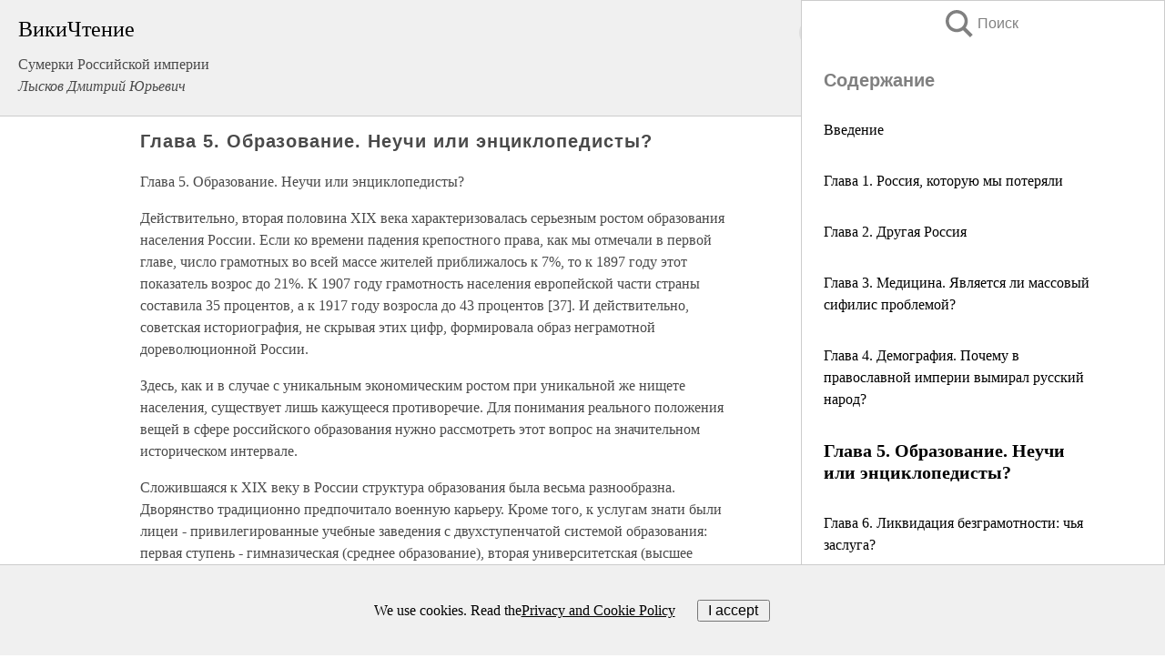

--- FILE ---
content_type: text/html; charset=UTF-8
request_url: https://history.wikireading.ru/39482
body_size: 28996
content:
<!doctype html>



<html><head>

<!-- Yandex.RTB -->
<script>window.yaContextCb=window.yaContextCb||[]</script>
<script src="https://yandex.ru/ads/system/context.js" async></script>

  <meta charset="utf-8">
  <title>Глава 5. Образование. Неучи или энциклопедисты?. Сумерки Российской империи</title>
  
       <link rel="amphtml" href="https://history.wikireading.ru/amp39482">
     
  
  <link rel="shortcut icon" type="image/png" href="https://storage.yandexcloud.net/wr4files/favicon.ico">
  <!-- Global site tag (gtag.js) - Google Analytics -->
<script async src="https://www.googletagmanager.com/gtag/js?id=UA-90677494-1"></script>
<script>
  window.dataLayer = window.dataLayer || [];
  function gtag(){dataLayer.push(arguments);}
  gtag('js', new Date());

  gtag('config', 'UA-90677494-1');
</script>
  
  
 <meta name="viewport" content="width=device-width,minimum-scale=1,initial-scale=1">

  
<script type="text/javascript"  async="" src="https://cdn.ampproject.org/v0.js"></script>
<script type="text/javascript" custom-element="amp-sidebar" src="https://cdn.ampproject.org/v0/amp-sidebar-0.1.js" async=""></script>
<script type="text/javascript" async custom-element="amp-fx-collection" src="https://cdn.ampproject.org/v0/amp-fx-collection-0.1.js"></script>

<script async custom-element="amp-user-notification" src="https://cdn.ampproject.org/v0/amp-user-notification-0.1.js"></script>

  



 <style>/*! Bassplate | MIT License | http://github.com/basscss/bassplate */
  
  
  
  .lrpromo-container {
  background-color: #f5f5f5;
  border: 1px solid #e0e0e0;
  border-radius: 5px;
  padding: 15px;
  margin: 20px 0;
  font-family: Arial, sans-serif;
  max-width: 100%;
}
.lrpromo-flex {
  display: flex;
  align-items: center;
  justify-content: space-between;
  flex-wrap: wrap;
}
.lrpromo-content {
  flex: 1;
  min-width: 200px;
  margin-bottom:50px;
}
.lrpromo-heading {
  color: #000000;
  margin-top: 0;
  margin-bottom: 10px;
  font-size: 18px;
}
.lrpromo-text {
  margin-top: 0;
  margin-bottom: 10px;
  font-size: 16px;
}
.lrpromo-highlight {
  color: #ff6600;
  font-size: 18px;
  font-weight: bold;
}
.lrpromo-button {
  display: inline-block;
  background-color: #4682B4;
  color: white;
  text-decoration: none;
  padding: 10px 20px;
  border-radius: 4px;
  font-weight: bold;
  margin-top: 5px;
}
.lrpromo-image-container {
  margin-right: 20px;
  text-align: center;
}
.lrpromo-image {
  max-width: 100px;
  height: auto;
  display: block;
  margin: 0 auto;
  border-radius: 15px;
}
  
  
 
  /* some basic button styling */
      .favorite-button input[type=submit] {
        width: 48px;
        height: 48px;
        cursor: pointer;
        border: none;
        margin: 4px;
        transition: background 300ms ease-in-out;
		
      }
      .favorite-button amp-list {
        margin: var(--space-2);
      }

      .favorite-button .heart-fill {
        background: url('data:image/svg+xml;utf8,<svg xmlns="http://www.w3.org/2000/svg" width="48" height="48" viewBox="0 0 48 48"><path d="M34 6h-20c-2.21 0-3.98 1.79-3.98 4l-.02 32 14-6 14 6v-32c0-2.21-1.79-4-4-4z"/><path d="M0 0h48v48h-48z" fill="none"/></svg>');
      }
      .favorite-button .heart-border {
        background: url('data:image/svg+xml;utf8,<svg xmlns="http://www.w3.org/2000/svg" width="48" height="48" viewBox="0 0 48 48"><path d="M34 6h-20c-2.21 0-3.98 1.79-3.98 4l-.02 32 14-6 14 6v-32c0-2.21-1.79-4-4-4zm0 30l-10-4.35-10 4.35v-26h20v26z"/><path d="M0 0h48v48h-48z" fill="none"/></svg>');
      }
      /* While the page loads we show a grey heart icon to indicate that the functionality is not yet available. */
      .favorite-button .heart-loading,
      .favorite-button .heart-loading[placeholder] {
        background: url('data:image/svg+xml;utf8,<svg xmlns="http://www.w3.org/2000/svg" width="48" height="48" viewBox="0 0 48 48"><path d="M34 6h-20c-2.21 0-3.98 1.79-3.98 4l-.02 32 14-6 14 6v-32c0-2.21-1.79-4-4-4zm0 30l-10-4.35-10 4.35v-26h20v26z"/><path d="M0 0h48v48h-48z" fill="none"/></svg>');
      }
      .favorite-button .favorite-container {
        display: flex;
        align-items: center;
        justify-content: center;
      }
      .favorite-button .favorite-count {
	    
        display: flex;
        align-items: center;
        justify-content: center;
        padding: var(--space-1);
        margin-left: var(--space-1);
        position: relative;
        width: 48px;
        background: var(--color-primary);
        border-radius: .4em;
        color: var(--color-text-light);
      }
	  
	  
	  
	  
      .favorite-button .favorite-count.loading {
        color: #ccc;
        background: var(--color-bg-light);
      }
      .favorite-button .favorite-count.loading:after {
        border-right-color: var(--color-bg-light);
      }
      .favorite-button .favorite-count:after {
        content: '';
        position: absolute;
        left: 0;
        top: 50%;
        width: 0;
        height: 0;
        border: var(--space-1) solid transparent;
        border-right-color: var(--color-primary);
        border-left: 0;
        margin-top: calc(-1 * var(--space-1));
        margin-left: calc(-1 * var(--space-1));
      }
      /* A simple snackbar to show an error */
      #favorite-failed-message {
        display: flex;
        justify-content: space-between;
        position: fixed;
        bottom: 0;
        left: 0;
        right: 0;
        margin: 0 auto;
        width: 100%;
        max-width: 450px;
        background: #323232;
        color: white;
        padding: 1rem 1.5rem;
        z-index: 1000;
      }
      #favorite-failed-message div {
        color: #64dd17;
        margin: 0 1rem;
        cursor: pointer;
      }
  
     amp-img.contain img {
   object-fit: contain;
 }
 .fixed-height-container {
   position: relative;
   width: 100%;
   height: 300px;
 }
 
 .paddingleft10{
 padding-left:10px;
 }
 

 
 .color-light-grey{
 color:#CCCCCC;
 }
 
 .margin-bottom20{
 margin-bottom:20px;
 }
 
 .margin-bottom30{
 margin-bottom:30px;
 }
 
 .margin-top15{
 margin-top:15px;
 }
 
 .margin-top20{
 margin-top:20px;
 }
 
 .margin-top30{
 margin-top:30px;
 }
.margin-left15{margin-left:15px}

margin-left10{margin-left:10px}

.custom-central-block{max-width:700px;margin:0 auto;display:block}


 
  .h1class{
 font-size:20px;
 line-height:45px;
 font-weight:bold;
 line-height:25px;
 margin-top:15px;
 padding-bottom:10px;
 }
 
.font-family-1{font-family: Geneva, Arial, Helvetica, sans-serif;}
 

 
 .custom_down_soder{
  font-size:10px;
  margin-left:3px;
 }
 
 
  .custom_search_input {
        
		
		margin-top:15px;

        margin-right:10px;
        
		width:100%;
		height:50px;
		font-size:16px
      }
  
  .menu_button {
 width:30px;
 height:30px;
background: url('data:image/svg+xml;utf8,<svg xmlns="http://www.w3.org/2000/svg" width="30" height="30" viewBox="0 0 24 24"><path style="fill:gray;" d="M6,15h12c0.553,0,1,0.447,1,1v1c0,0.553-0.447,1-1,1H6c-0.553,0-1-0.447-1-1v-1C5,15.447,5.447,15,6,15z M5,11v1c0,0.553,0.447,1,1,1h12c0.553,0,1-0.447,1-1v-1c0-0.553-0.447-1-1-1H6C5.447,10,5,10.447,5,11z M5,6v1c0,0.553,0.447,1,1,1h12c0.553,0,1-0.447,1-1V6c0-0.553-0.447-1-1-1H6C5.447,5,5,5.447,5,6z"/></svg>');
border:hidden;
cursor:pointer;
background-repeat:no-repeat;
     }

	  
	  
 .search_button {
 width:30px;
 height:30px;
background: url('data:image/svg+xml;utf8,<svg xmlns="http://www.w3.org/2000/svg" width="30" height="30" viewBox="0 0 24 24"><path style="fill:gray;" d="M23.809 21.646l-6.205-6.205c1.167-1.605 1.857-3.579 1.857-5.711 0-5.365-4.365-9.73-9.731-9.73-5.365 0-9.73 4.365-9.73 9.73 0 5.366 4.365 9.73 9.73 9.73 2.034 0 3.923-.627 5.487-1.698l6.238 6.238 2.354-2.354zm-20.955-11.916c0-3.792 3.085-6.877 6.877-6.877s6.877 3.085 6.877 6.877-3.085 6.877-6.877 6.877c-3.793 0-6.877-3.085-6.877-6.877z"/></svg>');
border:hidden;
cursor:pointer;
background-repeat:no-repeat;
     }
	  
.custom_right_sidebar{
padding:10px;  
background-color:#fff;
color:#000;
min-width:300px;
width:500px
 }
 
 .custom_sidebar{
background-color:#fff;
color:#000;
min-width:300px;
width:500px
 }
 
.wr_logo{
font-size:24px;
color:#000000;
margin-bottom:15px
} 
 
.custom-start-block{
background-color:#f0f0f0;
border-bottom-color:#CCCCCC;
border-bottom-style:solid;
border-bottom-width:1px;
padding:20px;
padding-top:70px;
} 

.custom-last-block{
background-color:#f0f0f0;
border-top-color:#CCCCCC;
border-top-style:solid;
border-top-width:1px;
padding:20px;
} 

.none-underline{text-decoration:none;}

.footer-items{margin:0 auto; width:180px; }

.cusom-share-button-position{float:right  }
.cusom-search-button-position{position:absolute; right:50%; z-index:999; top:10px;  }

.bpadding-bottom-60{padding-bottom:60px;}
.custom_padding_sidebar{padding-bottom:60px; padding-top:60px}



 p{margin-top:10px; }
 .top5{margin-top:5px; }
 .top10{margin-top:20px; display:block}
 
 amp-social-share[type="vk"] {
  background-image: url("https://storage.yandexcloud.net/wr4files/vk-icon.png");
}

 .custom-img{object-fit: cover; max-width:100%; margin: 0 auto; display: block;}


.custom-selection-search-button{font-weight:bold; color:#666666; margin-left:10px}

.custom-select-search-button{cursor:pointer; color:#666666; margin-left:10px; text-decoration: underline;}

.custom-selected-item{font-weight:bold; font-size:20px}


.custom-footer{background-color:#fff; color:#000; position:fixed; bottom:0; 
z-index:99;
width:100%;
border-top-color:#CCCCCC;
border-top-style:solid;
border-top-width:0.7px;
height:50px
}


.custom-header{
background-color:#fff; 
color:#000; 
z-index:999;
width:100%;
border-bottom-color:#CCCCCC;
border-bottom-style:solid;
border-bottom-width:0.7px;
height:50px;
z-index:99999999;

}

.custom_ad_height{height:300px}

.desktop_side_block{
display:block;
position:fixed;
overflow:auto; 
height:100%;
 right: 0;
 top:0;
 
 background: whitesmoke;overflow-y: scroll;border:1px solid;
 border-color:#CCCCCC;
 z-index:99;
}


.desktop_side_block::-webkit-scrollbar-track {border-radius: 4px;}
.desktop_side_block::-webkit-scrollbar {width: 6px;}
.desktop_side_block::-webkit-scrollbar-thumb {border-radius: 4px;background: #CCCCCC;}
.desktop_side_block::-webkit-scrollbar-thumb {background:  #CCCCCC;}


@media (min-width: 1100px) { body { width:75% } main {width:700px} .ampstart-sidebar{width:400px} .custom-start-block{padding-right:50px; padding-top:20px;} .custom-header{visibility: hidden;} .ampstart-faq-item{width:300px}}
@media (min-width: 900px) and (max-width: 1100px)  { body { width:80% } main {width:600px} .ampstart-sidebar{width:300px} .custom-start-block{padding-right:50px; padding-top:20px;} .custom-header{visibility: hidden;} .ampstart-faq-item{width:300px}}


.padding-bootom-30{padding-bottom:30px}

.padding-bootom-70{padding-bottom:70px}

.padding-left-35{padding-left:35px}

.padding-left-30{padding-left:30px}

.border-bottom-gray{border-bottom: 1px solid gray;}

.width-75{width:75px}

.width-225{width:225px}

.color-gray{color:gray;}

.bold{font-weight:bold}

.font-size-12{font-size:12px}

.font-size-14{font-size:14px}

.font-20{font-size:20px}

.crop_text {
    white-space: nowrap; 
    overflow: hidden; 
    text-overflow: ellipsis; 
	padding-left:5px;
	padding-right:5px;
   }
.overflow-hidden{ overflow:hidden;} 

.right-position{margin-left: auto; margin-right: 0;}

.center-position{margin:0 auto}

.display-block{display:block}

.poinrer{cursor:pointer}

.clean_button{border: none; outline: none; background:none}

.height-70{height:70px} 

.line-height-15{line-height:15px}

.custom-notification{
        position: fixed;
        padding:100px 100px;
        top: 0;
        width:100%;
        height:100%;  
        display: block;
        z-index:9;
		background-color:#FFFFFF      
    }  
	
	/*----------------------------------------------------------------------------------------------------------------------------------*/


 
 
      html {
        font-family:Georgia, serif;
        line-height: 1.15;
        -ms-text-size-adjust: 100%;
        -webkit-text-size-adjust: 100%;
      }
      body {
        margin: 0;
      }
      article,
      aside,
      footer,
      header,
      nav,
      section {
        display: block;
      }
      h1 {
        font-size: 2em;
        margin: 0.67em 0;
      }
      figcaption,
      figure,
      main {
        display: block;
      }
      figure {
        margin: 1em 40px;
      }
      hr {
        box-sizing: content-box;
        height: 0;
        overflow: visible;
      }
      pre {
        font-family: monospace, monospace;
        font-size: 1em;
      }
      a {
        background-color: transparent;
        -webkit-text-decoration-skip: objects;
      }
      a:active,
      a:hover {
        outline-width: 0;
      }
      abbr[title] {
        border-bottom: none;
        text-decoration: underline;
        text-decoration: underline dotted;
      }
      b,
      strong {
        font-weight: inherit;
        font-weight: bolder;
      }
      code,
      kbd,
      samp {
        font-family: monospace, monospace;
        font-size: 1em;
      }
      dfn {
        font-style: italic;
      }
      mark {
        background-color: #ff0;
        color: #000;
      }
      small {
        font-size: 80%;
      }
      sub,
      sup {
        font-size: 75%;
        line-height: 0;
        position: relative;
        vertical-align: baseline;
      }
      sub {
        bottom: -0.25em;
      }
      sup {
        top: -0.5em;
      }
      audio,
      video {
        display: inline-block;
      }
      audio:not([controls]) {
        display: none;
        height: 0;
      }
      img {
        border-style: none;
      }
      svg:not(:root) {
        overflow: hidden;
      }
      button,
      input,
      optgroup,
      select,
      textarea {
        font-family: sans-serif;
        font-size: 100%;
        line-height: 1.15;
        margin: 0;
      }
      button,
      input {
        overflow: visible;
      }
      button,
      select {
        text-transform: none;
      }
      [type='reset'],
      [type='submit'],
      button,
      html [type='button'] {
        -webkit-appearance: button;
      }
      [type='button']::-moz-focus-inner,
      [type='reset']::-moz-focus-inner,
      [type='submit']::-moz-focus-inner,
      button::-moz-focus-inner {
        border-style: none;
        padding: 0;
      }
      [type='button']:-moz-focusring,
      [type='reset']:-moz-focusring,
      [type='submit']:-moz-focusring,
      button:-moz-focusring {
        outline: 1px dotted ButtonText;
      }
      fieldset {
        border: 1px solid silver;
        margin: 0 2px;
        padding: 0.35em 0.625em 0.75em;
      }
      legend {
        box-sizing: border-box;
        color: inherit;
        display: table;
        max-width: 100%;
        padding: 0;
        white-space: normal;
      }
      progress {
        display: inline-block;
        vertical-align: baseline;
      }
      textarea {
        overflow: auto;
      }
      [type='checkbox'],
      [type='radio'] {
        box-sizing: border-box;
        padding: 0;
      }
      [type='number']::-webkit-inner-spin-button,
      [type='number']::-webkit-outer-spin-button {
        height: auto;
      }
      [type='search'] {
        -webkit-appearance: textfield;
        outline-offset: -2px;
      }
      [type='search']::-webkit-search-cancel-button,
      [type='search']::-webkit-search-decoration {
        -webkit-appearance: none;
      }
      ::-webkit-file-upload-button {
        -webkit-appearance: button;
        font: inherit;
      }
      details,
      menu {
        display: block;
      }
      summary {
        display: list-item;
      }
      canvas {
        display: inline-block;
      }
      [hidden],
      template {
        display: none;
      }
      .h00 {
        font-size: 4rem;
      }
      .h0,
      .h1 {
        font-size: 3rem;
      }
      .h2 {
        font-size: 2rem;
      }
      .h3 {
        font-size: 1.5rem;
      }
      .h4 {
        font-size: 1.125rem;
      }
      .h5 {
        font-size: 0.875rem;
      }
      .h6 {
        font-size: 0.75rem;
      }
      .font-family-inherit {
        font-family: inherit;
      }
      .font-size-inherit {
        font-size: inherit;
      }
      .text-decoration-none {
        text-decoration: none;
      }
      .bold {
        font-weight: 700;
      }
      .regular {
        font-weight: 400;
      }
      .italic {
        font-style: italic;
      }
      .caps {
        text-transform: uppercase;
        letter-spacing: 0.2em;
      }
      .left-align {
        text-align: left;
      }
      .center {
        text-align: center;
      }
      .right-align {
        text-align: right;
      }
      .justify {
        text-align: justify;
      }
      .nowrap {
        white-space: nowrap;
      }
      .break-word {
        word-wrap: break-word;
      }
      .line-height-1 {
        line-height: 1rem;
      }
      .line-height-2 {
        line-height: 1.125rem;
      }
      .line-height-3 {
        line-height: 1.5rem;
      }
      .line-height-4 {
        line-height: 2rem;
      }
      .list-style-none {
        list-style: none;
      }
      .underline {
        text-decoration: underline;
      }
      .truncate {
        max-width: 100%;
        overflow: hidden;
        text-overflow: ellipsis;
        white-space: nowrap;
      }
      .list-reset {
        list-style: none;
        padding-left: 0;
      }
      .inline {
        display: inline;
      }
      .block {
        display: block;
      }
      .inline-block {
        display: inline-block;
      }
      .table {
        display: table;
      }
      .table-cell {
        display: table-cell;
      }
      .overflow-hidden {
        overflow: hidden;
      }
      .overflow-scroll {
        overflow: scroll;
      }
      .overflow-auto {
        overflow: auto;
      }
      .clearfix:after,
      .clearfix:before {
        content: ' ';
        display: table;
      }
      .clearfix:after {
        clear: both;
      }
      .left {
        float: left;
      }
      .right {
        float: right;
      }
      .fit {
        max-width: 100%;
      }
      .max-width-1 {
        max-width: 24rem;
      }
      .max-width-2 {
        max-width: 32rem;
      }
      .max-width-3 {
        max-width: 48rem;
      }
      .max-width-4 {
        max-width: 64rem;
      }
      .border-box {
        box-sizing: border-box;
      }
      .align-baseline {
        vertical-align: baseline;
      }
      .align-top {
        vertical-align: top;
      }
      .align-middle {
        vertical-align: middle;

      }
      .align-bottom {
        vertical-align: bottom;
      }
      .m0 {
        margin: 0;
      }
      .mt0 {
        margin-top: 0;
      }
      .mr0 {
        margin-right: 0;
      }
      .mb0 {
        margin-bottom: 0;
      }
      .ml0,
      .mx0 {
        margin-left: 0;
      }
      .mx0 {
        margin-right: 0;
      }
      .my0 {
        margin-top: 0;
        margin-bottom: 0;
      }
      .m1 {
        margin: 0.5rem;
      }
      .mt1 {
        margin-top: 0.5rem;
      }
      .mr1 {
        margin-right: 0.5rem;
      }
      .mb1 {
        margin-bottom: 0.5rem;
      }
      .ml1,
      .mx1 {
        margin-left: 0.5rem;
      }
      .mx1 {
        margin-right: 0.5rem;
      }
      .my1 {
        margin-top: 0.5rem;
        margin-bottom: 0.5rem;
      }
      .m2 {
        margin: 1rem;
      }
      .mt2 {
        margin-top: 1rem;
      }
      .mr2 {
        margin-right: 1rem;
      }
      .mb2 {
        margin-bottom: 1rem;
      }
      .ml2,
      .mx2 {
        margin-left: 1rem;
      }
      .mx2 {
        margin-right: 1rem;
      }
      .my2 {
        margin-top: 1rem;
        margin-bottom: 1rem;
      }
      .m3 {
        margin: 1.5rem;
      }
      .mt3 {
        margin-top: 1.5rem;
      }
      .mr3 {
        margin-right: 1.5rem;
      }
      .mb3 {
        margin-bottom: 1.5rem;
      }
      .ml3,
      .mx3 {
        margin-left: 1.5rem;
      }
      .mx3 {
        margin-right: 1.5rem;
      }
      .my3 {
        margin-top: 1.5rem;
        margin-bottom: 1.5rem;
      }
      .m4 {
        margin: 2rem;
      }
      .mt4 {
        margin-top: 2rem;
      }
      .mr4 {
        margin-right: 2rem;
      }
      .mb4 {
        margin-bottom: 2rem;
      }
      .ml4,
      .mx4 {
        margin-left: 2rem;
      }
      .mx4 {
        margin-right: 2rem;
      }
      .my4 {
        margin-top: 2rem;
        margin-bottom: 2rem;
      }
      .mxn1 {
        margin-left: calc(0.5rem * -1);
        margin-right: calc(0.5rem * -1);
      }
      .mxn2 {
        margin-left: calc(1rem * -1);
        margin-right: calc(1rem * -1);
      }
      .mxn3 {
        margin-left: calc(1.5rem * -1);
        margin-right: calc(1.5rem * -1);
      }
      .mxn4 {
        margin-left: calc(2rem * -1);
        margin-right: calc(2rem * -1);
      }
      .m-auto {
        margin: auto;
      }
      .mt-auto {
        margin-top: auto;
      }
      .mr-auto {
        margin-right: auto;
      }
      .mb-auto {
        margin-bottom: auto;
      }
      .ml-auto,
      .mx-auto {
        margin-left: auto;
      }
      .mx-auto {
        margin-right: auto;
      }
      .my-auto {
        margin-top: auto;
        margin-bottom: auto;
      }
      .p0 {
        padding: 0;
      }
      .pt0 {
        padding-top: 0;
      }
      .pr0 {
        padding-right: 0;
      }
      .pb0 {
        padding-bottom: 0;
      }
      .pl0,
      .px0 {
        padding-left: 0;
      }
      .px0 {
        padding-right: 0;
      }
      .py0 {
        padding-top: 0;
        padding-bottom: 0;
      }
      .p1 {
        padding: 0.5rem;
      }
      .pt1 {
        padding-top: 0.5rem;
      }
      .pr1 {
        padding-right: 0.5rem;
      }
      .pb1 {
        padding-bottom: 0.5rem;
      }
      .pl1 {
        padding-left: 0.5rem;
      }
      .py1 {
        padding-top: 0.5rem;
        padding-bottom: 0.5rem;
      }
      .px1 {
        padding-left: 0.5rem;
        padding-right: 0.5rem;
      }
      .p2 {
        padding: 1rem;
      }
      .pt2 {
        padding-top: 1rem;
      }
      .pr2 {
        padding-right: 1rem;
      }
      .pb2 {
        padding-bottom: 1rem;
      }
      .pl2 {
        padding-left: 1rem;
      }
      .py2 {
        padding-top: 1rem;
        padding-bottom: 1rem;
      }
      .px2 {
        padding-left: 1rem;
        padding-right: 1rem;
      }
      .p3 {
        padding: 1.5rem;
      }
      .pt3 {
        padding-top: 1.5rem;
      }
      .pr3 {
        padding-right: 1.5rem;
      }
      .pb3 {
        padding-bottom: 1.5rem;
      }
      .pl3 {
        padding-left: 1.5rem;
      }
      .py3 {
        padding-top: 1.5rem;
        padding-bottom: 1.5rem;
      }
      .px3 {
        padding-left: 1.5rem;
        padding-right: 1.5rem;
      }
      .p4 {
        padding: 2rem;
      }
      .pt4 {
        padding-top: 2rem;
      }
      .pr4 {
        padding-right: 2rem;
      }
      .pb4 {
        padding-bottom: 2rem;
      }
      .pl4 {
        padding-left: 2rem;
      }
      .py4 {
        padding-top: 2rem;
        padding-bottom: 2rem;
      }
      .px4 {
        padding-left: 2rem;
        padding-right: 2rem;
      }
      .col {
        float: left;
      }
      .col,
      .col-right {
        box-sizing: border-box;
      }
      .col-right {
        float: right;
      }
      .col-1 {
        width: 8.33333%;
      }
      .col-2 {
        width: 16.66667%;
      }
      .col-3 {
        width: 25%;
      }
      .col-4 {
        width: 33.33333%;
      }
      .col-5 {
        width: 41.66667%;
      }
      .col-6 {
        width: 50%;
      }
      .col-7 {
        width: 58.33333%;
      }
      .col-8 {
        width: 66.66667%;
      }
      .col-9 {
        width: 75%;
      }
      .col-10 {
        width: 83.33333%;
      }
      .col-11 {
        width: 91.66667%;
      }
      .col-12 {
        width: 100%;
      }
      @media (min-width: 40.06rem) {
        .sm-col {
          float: left;
          box-sizing: border-box;
        }
        .sm-col-right {
          float: right;
          box-sizing: border-box;
        }
        .sm-col-1 {
          width: 8.33333%;
        }
        .sm-col-2 {
          width: 16.66667%;
        }
        .sm-col-3 {
          width: 25%;
        }
        .sm-col-4 {
          width: 33.33333%;
        }
        .sm-col-5 {
          width: 41.66667%;
        }
        .sm-col-6 {
          width: 50%;
        }
        .sm-col-7 {
          width: 58.33333%;
        }
        .sm-col-8 {
          width: 66.66667%;
        }
        .sm-col-9 {
          width: 75%;
        }
        .sm-col-10 {
          width: 83.33333%;
        }
        .sm-col-11 {
          width: 91.66667%;
        }
        .sm-col-12 {
          width: 100%;
        }
      }
      @media (min-width: 52.06rem) {
        .md-col {
          float: left;
          box-sizing: border-box;
        }
        .md-col-right {
          float: right;
          box-sizing: border-box;
        }
        .md-col-1 {
          width: 8.33333%;
        }
        .md-col-2 {
          width: 16.66667%;
        }
        .md-col-3 {
          width: 25%;
        }
        .md-col-4 {
          width: 33.33333%;
        }
        .md-col-5 {
          width: 41.66667%;
        }
        .md-col-6 {
          width: 50%;
        }
        .md-col-7 {
          width: 58.33333%;
        }
        .md-col-8 {
          width: 66.66667%;
        }
        .md-col-9 {
          width: 75%;
        }
        .md-col-10 {
          width: 83.33333%;
        }
        .md-col-11 {
          width: 91.66667%;
        }
        .md-col-12 {
          width: 100%;
        }
      }
      @media (min-width: 64.06rem) {
        .lg-col {
          float: left;
          box-sizing: border-box;
        }
        .lg-col-right {
          float: right;
          box-sizing: border-box;
        }
        .lg-col-1 {
          width: 8.33333%;
        }
        .lg-col-2 {
          width: 16.66667%;
        }
        .lg-col-3 {
          width: 25%;
        }
        .lg-col-4 {
          width: 33.33333%;
        }
        .lg-col-5 {
          width: 41.66667%;
        }
        .lg-col-6 {
          width: 50%;
        }
        .lg-col-7 {
          width: 58.33333%;
        }
        .lg-col-8 {
          width: 66.66667%;
        }
        .lg-col-9 {
          width: 75%;
        }
        .lg-col-10 {
          width: 83.33333%;
        }
        .lg-col-11 {
          width: 91.66667%;
        }
        .lg-col-12 {
          width: 100%;
        }
      }
      .flex {
        display: -ms-flexbox;
        display: flex;
      }
      @media (min-width: 40.06rem) {
        .sm-flex {
          display: -ms-flexbox;
          display: flex;
        }
      }
      @media (min-width: 52.06rem) {
        .md-flex {
          display: -ms-flexbox;
          display: flex;
        }
      }
      @media (min-width: 64.06rem) {
        .lg-flex {
          display: -ms-flexbox;
          display: flex;
        }
      }
      .flex-column {
        -ms-flex-direction: column;
        flex-direction: column;
      }
      .flex-wrap {
        -ms-flex-wrap: wrap;
        flex-wrap: wrap;
      }
      .items-start {
        -ms-flex-align: start;
        align-items: flex-start;
      }
      .items-end {
        -ms-flex-align: end;
        align-items: flex-end;
      }
      .items-center {
        -ms-flex-align: center;
        align-items: center;
      }
      .items-baseline {
        -ms-flex-align: baseline;
        align-items: baseline;
      }
      .items-stretch {
        -ms-flex-align: stretch;
        align-items: stretch;
      }
      .self-start {
        -ms-flex-item-align: start;
        align-self: flex-start;
      }
      .self-end {
        -ms-flex-item-align: end;
        align-self: flex-end;
      }
      .self-center {
        -ms-flex-item-align: center;
        -ms-grid-row-align: center;
        align-self: center;
      }
      .self-baseline {
        -ms-flex-item-align: baseline;
        align-self: baseline;
      }
      .self-stretch {
        -ms-flex-item-align: stretch;
        -ms-grid-row-align: stretch;
        align-self: stretch;
      }
      .justify-start {
        -ms-flex-pack: start;
        justify-content: flex-start;
      }
      .justify-end {
        -ms-flex-pack: end;
        justify-content: flex-end;
      }
      .justify-center {
        -ms-flex-pack: center;
        justify-content: center;
      }
      .justify-between {
        -ms-flex-pack: justify;
        justify-content: space-between;
      }
      .justify-around {
        -ms-flex-pack: distribute;
        justify-content: space-around;
      }
      .justify-evenly {
        -ms-flex-pack: space-evenly;
        justify-content: space-evenly;
      }
      .content-start {
        -ms-flex-line-pack: start;
        align-content: flex-start;
      }
      .content-end {
        -ms-flex-line-pack: end;
        align-content: flex-end;
      }
      .content-center {
        -ms-flex-line-pack: center;
        align-content: center;
      }
      .content-between {
        -ms-flex-line-pack: justify;
        align-content: space-between;
      }
      .content-around {
        -ms-flex-line-pack: distribute;
        align-content: space-around;
      }
      .content-stretch {
        -ms-flex-line-pack: stretch;
        align-content: stretch;
      }
      .flex-auto {

        -ms-flex: 1 1 auto;
        flex: 1 1 auto;
        min-width: 0;
        min-height: 0;
      }
      .flex-none {
        -ms-flex: none;
        flex: none;
      }
      .order-0 {
        -ms-flex-order: 0;
        order: 0;
      }
      .order-1 {
        -ms-flex-order: 1;
        order: 1;
      }
      .order-2 {
        -ms-flex-order: 2;
        order: 2;
      }
      .order-3 {
        -ms-flex-order: 3;
        order: 3;
      }
      .order-last {
        -ms-flex-order: 99999;
        order: 99999;
      }
      .relative {
        position: relative;
      }
      .absolute {
        position: absolute;
      }
      .fixed {
        position: fixed;
      }
      .top-0 {
        top: 0;
      }
      .right-0 {
        right: 0;
      }
      .bottom-0 {
        bottom: 0;
      }
      .left-0 {
        left: 0;
      }
      .z1 {
        z-index: 1;
      }
      .z2 {
        z-index: 2;
      }
      .z3 {
        z-index: 3;
      }
      .z4 {
        z-index: 4;
      }
      .border {
        border-style: solid;
        border-width: 1px;
      }
      .border-top {
        border-top-style: solid;
        border-top-width: 1px;
      }
      .border-right {
        border-right-style: solid;
        border-right-width: 1px;
      }
      .border-bottom {
        border-bottom-style: solid;
        border-bottom-width: 1px;
      }
      .border-left {
        border-left-style: solid;
        border-left-width: 1px;
      }
      .border-none {
        border: 0;
      }
      .rounded {
        border-radius: 3px;
      }
      .circle {
        border-radius: 50%;
      }
      .rounded-top {
        border-radius: 3px 3px 0 0;
      }
      .rounded-right {
        border-radius: 0 3px 3px 0;
      }
      .rounded-bottom {
        border-radius: 0 0 3px 3px;
      }
      .rounded-left {
        border-radius: 3px 0 0 3px;
      }
      .not-rounded {
        border-radius: 0;
      }
      .hide {
        position: absolute;
        height: 1px;
        width: 1px;
        overflow: hidden;
        clip: rect(1px, 1px, 1px, 1px);
      }
      @media (max-width: 40rem) {
        .xs-hide {
          display: none;
        }
      }
      @media (min-width: 40.06rem) and (max-width: 52rem) {
        .sm-hide {
          display: none;
        }
      }
      @media (min-width: 52.06rem) and (max-width: 64rem) {
        .md-hide {
          display: none;
        }
      }
      @media (min-width: 64.06rem) {
        .lg-hide {
          display: none;
        }
      }
      .display-none {
        display: none;
      }
      * {
        box-sizing: border-box;
      }
	  

      body {
        background: #fff;
        color: #4a4a4a;
        font-family:Georgia, serif;
        min-width: 315px;
        overflow-x: hidden;
       /* font-smooth: always;
        -webkit-font-smoothing: antialiased;*/
      }
      main {
       margin: 0 auto;
      }
    
      .ampstart-accent {
        color: #003f93;
      }
      #content:target {
        margin-top: calc(0px - 3.5rem);
        padding-top: 3.5rem;
      }
      .ampstart-title-lg {
        font-size: 3rem;
        line-height: 3.5rem;
        letter-spacing: 0.06rem;
      }
      .ampstart-title-md {
        font-size: 2rem;
        line-height: 2.5rem;
        letter-spacing: 0.06rem;
      }
      .ampstart-title-sm {
        font-size: 1.5rem;
        line-height: 2rem;
        letter-spacing: 0.06rem;
      }
      .ampstart-subtitle,
      body {
        line-height: 1.5rem;
        letter-spacing: normal;
      }
      .ampstart-subtitle {
        color: #003f93;
        font-size: 1rem;
      }
      .ampstart-byline,

      .ampstart-caption,
      .ampstart-hint,
      .ampstart-label {
        font-size: 0.875rem;
        color: #4f4f4f;
        line-height: 1.125rem;
        letter-spacing: 0.06rem;
      }
      .ampstart-label {
        text-transform: uppercase;
      }
      .ampstart-footer,
      .ampstart-small-text {
        font-size: 0.75rem;
        line-height: 1rem;
        letter-spacing: 0.06rem;
      }
      .ampstart-card {
        box-shadow: 0 1px 1px 0 rgba(0, 0, 0, 0.14),
          0 1px 1px -1px rgba(0, 0, 0, 0.14), 0 1px 5px 0 rgba(0, 0, 0, 0.12);
      }
      .h1,
      h1 {
        font-size: 3rem;
        line-height: 3.5rem;
      }
      .h2,
      h2 {
        font-size: 2rem;
        line-height: 2.5rem;
      }
      .h3,
      h3 {
        font-size: 1.5rem;
        line-height: 2rem;
      }
      .h4,
      h4 {
        font-size: 1.125rem;
        line-height: 1.5rem;
      }
      .h5,
      h5 {
        font-size: 0.875rem;
        line-height: 1.125rem;
      }
      .h6,
      h6 {
        font-size: 0.75rem;
        line-height: 1rem;
      }
      h1,
      h2,
      h3,
      h4,
      h5,
      h6 {
        margin: 0;
        padding: 0;
        font-weight: 400;
        letter-spacing: 0.06rem;
      }
      a,
      a:active,
      a:visited {
        color: inherit;
      }
      .ampstart-btn {
        font-family: inherit;
        font-weight: inherit;
        font-size: 1rem;
        line-height: 1.125rem;
        padding: 0.7em 0.8em;
        text-decoration: none;
        white-space: nowrap;
        word-wrap: normal;
        vertical-align: middle;
        cursor: pointer;
        background-color: #000;
        color: #fff;
        border: 1px solid #fff;
      }
      .ampstart-btn:visited {
        color: #fff;
      }
      .ampstart-btn-secondary {
        background-color: #fff;
        color: #000;
        border: 1px solid #000;
      }
      .ampstart-btn-secondary:visited {
        color: #000;
      }
      .ampstart-btn:active .ampstart-btn:focus {
        opacity: 0.8;
      }
      .ampstart-btn[disabled],
      .ampstart-btn[disabled]:active,
      .ampstart-btn[disabled]:focus,
      .ampstart-btn[disabled]:hover {
        opacity: 0.5;
        outline: 0;
        cursor: default;
      }
      .ampstart-dropcap:first-letter {
        color: #000;
        font-size: 3rem;
        font-weight: 700;
        float: left;
        overflow: hidden;
        line-height: 3rem;
        margin-left: 0;
        margin-right: 0.5rem;
      }
      .ampstart-initialcap {
        padding-top: 1rem;
        margin-top: 1.5rem;
      }
      .ampstart-initialcap:first-letter {
        color: #000;
        font-size: 3rem;
        font-weight: 700;
        margin-left: -2px;
      }
      .ampstart-pullquote {
        border: none;
        border-left: 4px solid #000;
        font-size: 1.5rem;
        padding-left: 1.5rem;
      }
      .ampstart-byline time {
        font-style: normal;
        white-space: nowrap;
      }
      .amp-carousel-button-next {
        background-image: url('data:image/svg+xml;charset=utf-8,<svg width="18" height="18" viewBox="0 0 34 34" xmlns="http://www.w3.org/2000/svg"><title>Next</title><path d="M25.557 14.7L13.818 2.961 16.8 0l16.8 16.8-16.8 16.8-2.961-2.961L25.557 18.9H0v-4.2z" fill="%23FFF" fill-rule="evenodd"/></svg>');
      }
      .amp-carousel-button-prev {
        background-image: url('data:image/svg+xml;charset=utf-8,<svg width="18" height="18" viewBox="0 0 34 34" xmlns="http://www.w3.org/2000/svg"><title>Previous</title><path d="M33.6 14.7H8.043L19.782 2.961 16.8 0 0 16.8l16.8 16.8 2.961-2.961L8.043 18.9H33.6z" fill="%23FFF" fill-rule="evenodd"/></svg>');
      }
      .ampstart-dropdown {
        min-width: 200px;
      }
      .ampstart-dropdown.absolute {
        z-index: 100;
      }
      .ampstart-dropdown.absolute > section,
      .ampstart-dropdown.absolute > section > header {

        height: 100%;
      }
      .ampstart-dropdown > section > header {
        background-color: #000;
        border: 0;
        color: #fff;
      }
      .ampstart-dropdown > section > header:after {
        display: inline-block;
        content: '+';
        padding: 0 0 0 1.5rem;
        color: #003f93;
      }
      .ampstart-dropdown > [expanded] > header:after {
        content: '–';
      }
      .absolute .ampstart-dropdown-items {
        z-index: 200;
      }
      .ampstart-dropdown-item {
        background-color: #000;
        color: #003f93;
        opacity: 0.9;
      }
      .ampstart-dropdown-item:active,
      .ampstart-dropdown-item:hover {
        opacity: 1;
      }
      .ampstart-footer {
        background-color: #fff;
        color: #000;
        padding-top: 5rem;
        padding-bottom: 5rem;
      }
      .ampstart-footer .ampstart-icon {
        fill: #000;
      }
      .ampstart-footer .ampstart-social-follow li:last-child {
        margin-right: 0;
      }
      .ampstart-image-fullpage-hero {
        color: #fff;
      }
      .ampstart-fullpage-hero-heading-text,
      .ampstart-image-fullpage-hero .ampstart-image-credit {
        -webkit-box-decoration-break: clone;
        box-decoration-break: clone;
        background: #000;
        padding: 0 1rem 0.2rem;
      }
      .ampstart-image-fullpage-hero > amp-img {
        max-height: calc(100vh - 3.5rem);
      }
      .ampstart-image-fullpage-hero > amp-img img {
        -o-object-fit: cover;
        object-fit: cover;
      }
      .ampstart-fullpage-hero-heading {
        line-height: 3.5rem;
      }
      .ampstart-fullpage-hero-cta {
        background: transparent;
      }
      .ampstart-readmore {
        background: linear-gradient(0deg, rgba(0, 0, 0, 0.65) 0, transparent);
        color: #fff;
        margin-top: 5rem;
        padding-bottom: 3.5rem;
      }
      .ampstart-readmore:after {
        display: block;
        content: '⌄';
        font-size: 2rem;
      }
      .ampstart-readmore-text {
        background: #000;
      }
      @media (min-width: 52.06rem) {
        .ampstart-image-fullpage-hero > amp-img {
          height: 60vh;
        }
      }
      .ampstart-image-heading {
        color: #fff;
        background: linear-gradient(0deg, rgba(0, 0, 0, 0.65) 0, transparent);
      }
      .ampstart-image-heading > * {
        margin: 0;
      }
      amp-carousel .ampstart-image-with-heading {
        margin-bottom: 0;
      }
      .ampstart-image-with-caption figcaption {
        color: #4f4f4f;
        line-height: 1.125rem;
      }
      amp-carousel .ampstart-image-with-caption {
        margin-bottom: 0;
      }
      .ampstart-input {
        max-width: 100%;
        width: 300px;
        min-width: 100px;
        font-size: 1rem;
        line-height: 1.5rem;
      }
      .ampstart-input [disabled],
      .ampstart-input [disabled] + label {
        opacity: 0.5;
      }
      .ampstart-input [disabled]:focus {
        outline: 0;
      }
      .ampstart-input > input,
      .ampstart-input > select,
      .ampstart-input > textarea {
        width: 100%;
        margin-top: 1rem;
        line-height: 1.5rem;
        border: 0;
        border-radius: 0;
        border-bottom: 1px solid #4a4a4a;
        background: none;
        color: #4a4a4a;
        outline: 0;
      }
      .ampstart-input > label {
        color: #003f93;
        pointer-events: none;
        text-align: left;
        font-size: 0.875rem;
        line-height: 1rem;
        opacity: 0;
        animation: 0.2s;
        animation-timing-function: cubic-bezier(0.4, 0, 0.2, 1);
        animation-fill-mode: forwards;
      }
      .ampstart-input > input:focus,
      .ampstart-input > select:focus,
      .ampstart-input > textarea:focus {
        outline: 0;
      }
      .ampstart-input > input:focus:-ms-input-placeholder,
      .ampstart-input > select:focus:-ms-input-placeholder,
      .ampstart-input > textarea:focus:-ms-input-placeholder {
        color: transparent;
      }
      .ampstart-input > input:focus::placeholder,
      .ampstart-input > select:focus::placeholder,
      .ampstart-input > textarea:focus::placeholder {
        color: transparent;
      }
      .ampstart-input > input:not(:placeholder-shown):not([disabled]) + label,
      .ampstart-input > select:not(:placeholder-shown):not([disabled]) + label,
      .ampstart-input
        > textarea:not(:placeholder-shown):not([disabled])
        + label {
        opacity: 1;
      }
      .ampstart-input > input:focus + label,
      .ampstart-input > select:focus + label,
      .ampstart-input > textarea:focus + label {
        animation-name: a;
      }
      @keyframes a {
        to {
          opacity: 1;
        }
      }
      .ampstart-input > label:after {
        content: '';
        height: 2px;
        position: absolute;
        bottom: 0;
        left: 45%;
        background: #003f93;
        transition: 0.2s;
        transition-timing-function: cubic-bezier(0.4, 0, 0.2, 1);
        visibility: hidden;
        width: 10px;
      }
      .ampstart-input > input:focus + label:after,
      .ampstart-input > select:focus + label:after,
      .ampstart-input > textarea:focus + label:after {
        left: 0;
        width: 100%;
        visibility: visible;
      }
      .ampstart-input > input[type='search'] {
        -webkit-appearance: none;
        -moz-appearance: none;
        appearance: none;
      }
      .ampstart-input > input[type='range'] {
        border-bottom: 0;
      }
      .ampstart-input > input[type='range'] + label:after {
        display: none;
      }
      .ampstart-input > select {
        -webkit-appearance: none;
        -moz-appearance: none;
        appearance: none;
      }
      .ampstart-input > select + label:before {
        content: '⌄';
        line-height: 1.5rem;
        position: absolute;
        right: 5px;
        zoom: 2;
        top: 0;
        bottom: 0;
        color: #003f93;
      }
      .ampstart-input-chk,
      .ampstart-input-radio {
        width: auto;
        color: #4a4a4a;
      }
      .ampstart-input input[type='checkbox'],
      .ampstart-input input[type='radio'] {
        margin-top: 0;
        -webkit-appearance: none;
        -moz-appearance: none;
        appearance: none;
        width: 20px;
        height: 20px;
        border: 1px solid #003f93;
        vertical-align: middle;
        margin-right: 0.5rem;
        text-align: center;
      }
      .ampstart-input input[type='radio'] {
        border-radius: 20px;
      }
      .ampstart-input input[type='checkbox']:not([disabled]) + label,
      .ampstart-input input[type='radio']:not([disabled]) + label {
        pointer-events: auto;
        animation: none;
        vertical-align: middle;
        opacity: 1;
        cursor: pointer;
      }
      .ampstart-input input[type='checkbox'] + label:after,
      .ampstart-input input[type='radio'] + label:after {
        display: none;
      }
      .ampstart-input input[type='checkbox']:after,
      .ampstart-input input[type='radio']:after {
        position: absolute;
        top: 0;
        left: 0;
        bottom: 0;
        right: 0;
        content: ' ';
        line-height: 1.4rem;
        vertical-align: middle;
        text-align: center;
        background-color: #fff;
      }
      .ampstart-input input[type='checkbox']:checked:after {
        background-color: #003f93;
        color: #fff;
        content: '✓';
      }
      .ampstart-input input[type='radio']:checked {
        background-color: #fff;
      }
      .ampstart-input input[type='radio']:after {
        top: 3px;
        bottom: 3px;
        left: 3px;
        right: 3px;
        border-radius: 12px;
      }
      .ampstart-input input[type='radio']:checked:after {
        content: '';
        font-size: 3rem;
        background-color: #003f93;
      }
    /*  .ampstart-input > label,
      _:-ms-lang(x) {
        opacity: 1;
      }
      .ampstart-input > input:-ms-input-placeholder,
      _:-ms-lang(x) {
        color: transparent;
      }
      .ampstart-input > input::placeholder,
      _:-ms-lang(x) {
        color: transparent;
      }
      .ampstart-input > input::-ms-input-placeholder,
      _:-ms-lang(x) {
        color: transparent;
      }*/
      .ampstart-input > select::-ms-expand {
        display: none;
      }
      .ampstart-headerbar {
        background-color: #fff;
        color: #000;
        z-index: 999;
        box-shadow: 0 0 5px 2px rgba(0, 0, 0, 0.1);
      }
      .ampstart-headerbar + :not(amp-sidebar),
      .ampstart-headerbar + amp-sidebar + * {
        margin-top: 3.5rem;
      }
      .ampstart-headerbar-nav .ampstart-nav-item {
        padding: 0 1rem;
        background: transparent;
        opacity: 0.8;
      }
      .ampstart-headerbar-nav {
        line-height: 3.5rem;
      }
      .ampstart-nav-item:active,
      .ampstart-nav-item:focus,
      .ampstart-nav-item:hover {
        opacity: 1;
      }
      .ampstart-navbar-trigger:focus {
        outline: none;
      }
      .ampstart-nav a,
      .ampstart-navbar-trigger,
      .ampstart-sidebar-faq a {
        cursor: pointer;
        text-decoration: none;
      }
      .ampstart-nav .ampstart-label {
        color: inherit;
      }
      .ampstart-navbar-trigger {
        line-height: 3.5rem;
        font-size: 2rem;
      }
      .ampstart-headerbar-nav {
        -ms-flex: 1;
        flex: 1;
      }
      .ampstart-nav-search {
        -ms-flex-positive: 0.5;
        flex-grow: 0.5;
      }
      .ampstart-headerbar .ampstart-nav-search:active,
      .ampstart-headerbar .ampstart-nav-search:focus,
      .ampstart-headerbar .ampstart-nav-search:hover {
        box-shadow: none;
      }
      .ampstart-nav-search > input {
        border: none;
        border-radius: 3px;
        line-height: normal;
      }
      .ampstart-nav-dropdown {
        min-width: 200px;
      }
      .ampstart-nav-dropdown amp-accordion header {
        background-color: #fff;
        border: none;
      }
      .ampstart-nav-dropdown amp-accordion ul {
        background-color: #fff;
      }
      .ampstart-nav-dropdown .ampstart-dropdown-item,
      .ampstart-nav-dropdown .ampstart-dropdown > section > header {
        background-color: #fff;
        color: #000;
      }
      .ampstart-nav-dropdown .ampstart-dropdown-item {
        color: #003f93;
      }
      .ampstart-sidebar {
        background-color: #fff;
        color: #000;
        }
      .ampstart-sidebar .ampstart-icon {
        fill: #003f93;
      }
      .ampstart-sidebar-header {
        line-height: 3.5rem;
        min-height: 3.5rem;
      }
      .ampstart-sidebar .ampstart-dropdown-item,
      .ampstart-sidebar .ampstart-dropdown header,
      .ampstart-sidebar .ampstart-faq-item,
      .ampstart-sidebar .ampstart-nav-item,
      .ampstart-sidebar .ampstart-social-follow {
        margin: 0 0 2rem;
      }
      .ampstart-sidebar .ampstart-nav-dropdown {
        margin: 0;
      }
      .ampstart-sidebar .ampstart-navbar-trigger {
        line-height: inherit;
      }
      .ampstart-navbar-trigger svg {
        pointer-events: none;
      }
      .ampstart-related-article-section {
        border-color: #4a4a4a;
      }
      .ampstart-related-article-section .ampstart-heading {
        color: #4a4a4a;
        font-weight: 400;
      }
      .ampstart-related-article-readmore {
        color: #000;
        letter-spacing: 0;
      }
      .ampstart-related-section-items > li {
        border-bottom: 1px solid #4a4a4a;
      }
      .ampstart-related-section-items > li:last-child {
        border: none;
      }
      .ampstart-related-section-items .ampstart-image-with-caption {
        display: -ms-flexbox;
        display: flex;
        -ms-flex-wrap: wrap;
        flex-wrap: wrap;
        -ms-flex-align: center;
        align-items: center;
        margin-bottom: 0;
      }
      .ampstart-related-section-items .ampstart-image-with-caption > amp-img,
      .ampstart-related-section-items
        .ampstart-image-with-caption
        > figcaption {
        -ms-flex: 1;
        flex: 1;
      }
      .ampstart-related-section-items
        .ampstart-image-with-caption
        > figcaption {
        padding-left: 1rem;
      }
      @media (min-width: 40.06rem) {
        .ampstart-related-section-items > li {
          border: none;
        }
        .ampstart-related-section-items
          .ampstart-image-with-caption
          > figcaption {
          padding: 1rem 0;
        }
        .ampstart-related-section-items .ampstart-image-with-caption > amp-img,
        .ampstart-related-section-items
          .ampstart-image-with-caption
          > figcaption {
          -ms-flex-preferred-size: 100%;
          flex-basis: 100%;
        }
      }
      .ampstart-social-box {
        display: -ms-flexbox;
        display: flex;
      }
      .ampstart-social-box > amp-social-share {
        background-color: #000;
      }
      .ampstart-icon {
        fill: #003f93;
      }
      .ampstart-input {
        width: 100%;
      }
      main .ampstart-social-follow {
        margin-left: auto;
        margin-right: auto;
        width: 315px;
      }
      main .ampstart-social-follow li {
        transform: scale(1.8);
      }
      h1 + .ampstart-byline time {
        font-size: 1.5rem;
        font-weight: 400;
      }




  amp-user-notification.sample-notification {
    
    display: flex;
    align-items: center;
    justify-content: center;
    height:100px;
    padding:15px;
    
background-color: #f0f0f0;
 color:#000; position:fixed; bottom:0; 
z-index:999;
width:100%;
border-top-color:#CCCCCC;
border-top-style:solid;
border-top-width:0.7px;

  }
 
  amp-user-notification.sample-notification > button {
    min-width: 80px;
  }



</style>
</head>
  <body>
      





<!-- Yandex.Metrika counter -->
<script type="text/javascript" >
    (function (d, w, c) {
        (w[c] = w[c] || []).push(function() {
            try {
                w.yaCounter36214395 = new Ya.Metrika({
                    id:36214395,
                    clickmap:true,
                    trackLinks:true,
                    accurateTrackBounce:true
                });
            } catch(e) { }
        });

        var n = d.getElementsByTagName("script")[0],
            s = d.createElement("script"),
            f = function () { n.parentNode.insertBefore(s, n); };
        s.type = "text/javascript";
        s.async = true;
        s.src = "https://mc.yandex.ru/metrika/watch.js";

        if (w.opera == "[object Opera]") {
            d.addEventListener("DOMContentLoaded", f, false);
        } else { f(); }
    })(document, window, "yandex_metrika_callbacks");
</script>
<noscript><div><img src="https://mc.yandex.ru/watch/36214395" style="position:absolute; left:-9999px;" alt="" /></div></noscript>
<!-- /Yandex.Metrika counter -->

<!-- Yandex.RTB R-A-242635-95 -->
<script>
window.yaContextCb.push(() => {
    Ya.Context.AdvManager.render({
        "blockId": "R-A-242635-95",
        "type": "floorAd",
        "platform": "desktop"
    })
})
</script>
<!-- Yandex.RTB R-A-242635-98  -->
<script>
setTimeout(() => {
    window.yaContextCb.push(() => {
        Ya.Context.AdvManager.render({
            "blockId": "R-A-242635-98",
            "type": "fullscreen",
            "platform": "desktop"
        })
    })
}, 10000);
</script>



  <header class="custom-header fixed flex justify-start items-center top-0 left-0 right-0 pl2 pr4 overflow-hidden" amp-fx="float-in-top">
  
  <button on="tap:nav-sidebar.toggle" class="menu_button margin-left10"></button> 
  
  <div class="font-20 center-position padding-left-35">ВикиЧтение</div>
      
      
      
     <button on="tap:sidebar-ggl" class="search_button right-position"></button>
        

      
     
   </header>

  
       <div class="custom-start-block">
		    
           
            
            <script src="https://yastatic.net/share2/share.js" async></script>
<div  class="ya-share2 cusom-share-button-position" data-curtain data-shape="round" data-color-scheme="whiteblack" data-limit="0" data-more-button-type="short" data-services="vkontakte,facebook,telegram,twitter,viber,whatsapp"></div> 
            
  
           <div class="wr_logo">ВикиЧтение</div>
		      
  
          
		  Сумерки Российской империи<br>
          <em>Лысков Дмитрий Юрьевич</em>
          
  
          
          </div>
          
          
          
         
    <aside id="target-element-desktop" class="ampstart-sidebar px3 custom_padding_sidebar desktop_side_block">
       <div class="cusom-search-button-position">
           <button on="tap:sidebar-ggl" class="search_button padding-left-35 margin-left15 color-gray">Поиск</button>
     
       </div>
       <div class="font-family-1 padding-bootom-30 h1class color-gray">Содержание</div>
  </aside>  
     
    <main id="content" role="main" class="">
    
      <article class="recipe-article">
         
          
          
          
          <h1 class="mb1 px3 h1class font-family-1">Глава 5. Образование. Неучи или энциклопедисты?</h1>
          
   

<script type="text/javascript">
function clcg(){var myDate = new Date();myDate.setMonth(myDate.getMonth() + 12);var expires = "expires="+myDate.toUTCString();document.cookie = "clcg=2; domain=wikireading.ru;"+expires;}</script>
<amp-user-notification id="my-notification7" class="sample-notification custom-footer" layout="nodisplay">
We use cookies. Read the <a rel="nofollow" href="https://wikireading.ru/privacy-en"> Privacy and Cookie Policy</a>
  <button class="mx3" on="tap:my-notification7.dismiss"  onclick="clcg()">I accept</button>
</amp-user-notification>
         

        
          <section class="px3 mb4">
            
      

      
      
          
 
    
<p>Глава 5. Образование. Неучи или энциклопедисты?</p>
<p>Действительно, вторая половина XIX века характеризовалась серьезным ростом образования населения России. Если ко времени падения крепостного права, как мы отмечали в первой главе, число грамотных во всей массе жителей приближалось к 7%, то к 1897 году этот показатель возрос до 21%. К 1907 году грамотность населения европейской части страны составила 35 процентов, а к 1917 году возросла до 43 процентов [37]. И действительно, советская историография, не скрывая этих цифр, формировала образ неграмотной дореволюционной России. </p><p>Здесь, как и в случае с уникальным экономическим ростом при уникальной же нищете населения, существует лишь кажущееся противоречие. Для понимания реального положения вещей в сфере российского образования нужно рассмотреть этот вопрос на значительном историческом интервале. </p><p>Сложившаяся к XIX веку в России структура образования была весьма разнообразна. Дворянство традиционно предпочитало военную карьеру. Кроме того, к услугам знати были лицеи - привилегированные учебные заведения с двухступенчатой системой образования: первая ступень - гимназическая (среднее образование), вторая университетская (высшее образование). Обучение в лицее длилось шесть лет (четыре класса по 1,5 года каждый). Всего лицеев в России к середине XIX века было 5 (к началу века один – Царскосельский на 100 учеников). Большая часть из них впоследствии, к концу века, была преобразована в университеты. </p>
<div class="yandex-rtb-blocks">
<!-- Yandex.RTB R-A-242635-75 -->
<div id="yandex_rtb_R-A-242635-75"></div>
<script>
  window.yaContextCb.push(()=>{
    Ya.Context.AdvManager.render({
      renderTo: 'yandex_rtb_R-A-242635-75',
      blockId: 'R-A-242635-75'
    })
  })
</script></div>
<p>Основным типом светского гражданского образования для знати в России по-прежнему было домашнее. Существовало, правда, и частное образование (пансионы), имевшие распространение хоть и большее, чем лицеи, но недостаточное для широкого охвата даже и дворянского сословия. Например, к 1804 году в империи существовало 88 частных пансионов, в которых обучались 1 529 человек в Санкт-Петербургском и Московском учебных округах, 431 – в Виленском и Дерптском, и 88 и 26 человек, соответственно, в Казанском и Харьковском учебных округах [38].</p><p>В противовес элитарным учебным заведениям самой массовой оставалась система образования, начальное в котором было представлено церковно-приходскими школами и, в военном образовании, кадетскими корпусами. Основным среднеобразовательным учебным заведением являлись гимназии. Также к сфере среднего образования относились училища – сословные учебные заведения, обслуживающие интересы своего сословия. Средние военные учебные заведения были представлены военными училищами, религиозные - духовными семинариями, а высшие - академиями. Светское высшее образование давал Московский университет. </p><p>Структура начальных, средних и высших учебных заведений оставалась чисто умозрительной, она не имела никакого отношения к этапам образования. Можно было по желанию (а также если позволяли средства и сословное положение) идти сразу в гимназию, или училище, или университет. Как будет показано ниже, М.В.Ломоносов в «Регламенте московских гимназий» отдельное внимание уделял гимназистам, не знающим грамоты. Таких предписывалось обучать «пока читать и писать искусен будет», и лишь после этого готовить к университету. </p><p>Собственно, к началу XIX века в России были известны три гимназии. Первая из них была открыта в Петербурге в 1726 году при Академии наук и называлась Академическая. В ней имелось два отделения: немецкий и латинский классы. Обучение в первом длилось три года, во втором – два [39]. Основной задачей учебного заведения декларировалась подготовка к военной и гражданской службе. В ней изучались латинский, греческий, немецкий, французский языки, риторика, логика, история, арифметика. </p><p>С современной точки зрения трудно судить об уровне образования, которое получали гимназисты - по такому количеству предметов в течение 2-3 лет. Вот лишь несколько характерных примеров, позволяющих судить об учебном процессе тех времен: В 1730 место проректора, а затем ректора гимназии занял прибывший в Россию немецкий историк и археолог И-Э. Фишер. Командированный позже Академией наук в Сибирь, он вернулся спустя девять лет, «неудовлетворительно исполнив данные ему поручения». «Эта неудача, - сообщает официальная биография Фишера, - объясняется плохим знанием русского языка и неуживчивым характером ученого» [40]. </p><p>И.Э. Фишер явно не относился к просветителям. Отвечая куратору Московского университета графу Шувалову о том, какого типа училища следует открывать в городах и селах и по какой программе вести преподавание в них, ученый  отмечал, что учебные заведения следовало вообще открывать лишь постепенно. Средние учебные заведения - только в больших городах, например в Казани. Училища должны были носить строго сословный характер, а в школах, предназначенных для образования крестьян, учебная программа должна ограничиваться чтением и письмом [41].</p><p>Первый Устав гимназии был написан Фишером в 1733 году. Спустя 14 лет, столкнувшись с непопулярностью учебного заведения (число учеников сократилось до 18), в него были внесены изменения. Отныне преподавать в гимназии разрешалось на русском языке (ранее только на немецком и латинском) и были запрещены наказания учеников плетью. </p><p>В 70-е годы Устав вновь изменился. В старших классах преподавание перевели на латинский и немецкий языки, а в курс обучения включили новые предметы: математику и основы естественных наук. Однако, несмотря на появление ближе к началу XIX века в гимназии бесплатных мест, в 1805 году она была закрыта из-за недостатка учеников. По некоторым данным, последний набор составил 50 человек. </p><p>Вторая российская гимназия была создана в 1755 году при Московском университете М.В. Ломоносовым. Целью учебного заведения определялась «подготовка к слушанию лекций в университете». </p><p>Ломоносов, сам из простонародья, изначально создавал гимназию внесословную, сочетающую платные места с возможностью бесплатного обучения. Подготовленные Ломоносовым правила Университетской гимназии были для своего времени весьма либеральны: «Регламент московских гимназий» от 1755 года начинался строкой «Науки благороднейшими человеческими упражнениями справедливо почитаются и не терпят порабощения» [42]. </p><p>«Того ради, - писал Ломоносов в Регламенте, - в первую Гимназию принимать только детей дворянских или которых отцы дворянского рангу дослужились. В другую Гимназию принимать разночинцев, кроме тех, которые, состоя в синодальном ведомстве, имеют нарочно для них учрежденные училища». </p><p>Специальная часть касалась крепостных крестьян: «Не принимать никаких крепостных помещичьих людей, кроме того, когда помещик, усмотрев в ком из них особливую остроту, пожелает его обучать в Московской гимназии и в Университете свободным наукам; должен его прежде объявить вольным и, отказавшись от своего права и власти, которую он над ним имел прежде, дать ему увольнительное письмо за своею рукою и за приписанием свидетелей» [43].  </p><p>Интересно, что получивший вольную для обучения в гимназии крестьянин, согласно Регламенту, пользовался «с прочими разночинцами… теми ж с ними привилегиями», но «когда ж явится [к учебе] негоден», следовало «отдать его помещику обратно попрежнему». </p><p>Таким образом, доступ крестьянству в Университетскую гимназию был, фактически, закрыт.</p><p>Об уровне образования учеников, приходивших в гимназию, можно судить по главе «О наставлении школьников»: «Во-первых, при обучении школьников паче всего наблюдать должно, чтобы разного рода понятиями не отягощать и не приводить их в замешательство. Итак, ежели принятый школьник еще российской грамоте не знает, должен только в российском первом классе потоле обучаться, пока читать и писать искусен будет» [44].</p><p>В гимназии, в отличие от петербургской Академической, было три школы – «российская», «латинская» и «первых оснований в науках школа», и три класса - «нижний», «средний» и «высший». Изучались такие предметы, как грамматика, синтаксис, стихотворство, красноречие, изучение русского и церковно-славянского языков, арифметика, геометрия, география, философия, иностранные языки. Обучение, впрочем, по-прежнему оставалось трехлетним. </p>
<div class="yandex-rtb-blocks">
<!-- Yandex.RTB R-A-242635-76 -->
<div id="yandex_rtb_R-A-242635-76"></div>
<script>
  window.yaContextCb.push(()=>{
    Ya.Context.AdvManager.render({
      renderTo: 'yandex_rtb_R-A-242635-76',
      blockId: 'R-A-242635-76'
    })
  })
</script></div>
<p>Во время московского пожара 1812 года гимназия сгорела и уже не восстановилась.</p><p>Третья российской гимназия была открыта в 1758 году в Казани. Она создавалась по образу и подобию московской с тем отличием, что к предметам были добавлены татарский и калмыцкий языки. В 1768 году гимназия была закрыта из-за отсутствия средств. </p><p>***</p><p>Серьезная попытка упорядочить российское образование была предпринята в начале XIX века Александром I. Реформа началась в 1802 году с учреждения  Министерства народного просвещения. Уже в 1803 году были изданы «Предварительные правила народного просвещения», идеи которых нашли свое развитие в «Уставе учебных заведений, подведомственных университетам» 1804 года. </p><p>Согласно новым положениям, в светском образовании вводилась внесословность и бесплатность обучения. Вводилась жесткая иерархия школы, которая делилась на четыре разряда: приходские, уездные училища, гимназии и университеты. Предполагалось унификация учебных программ и их преемственность от младшего разряда учебного заведения к старшему, где университет представлял собой высшую ступень образования.</p><p>Ступени обучения устанавливались следующие: в приходских школах - один год обучения, затем в уездных училищах - два года, в гимназиях - четыре года, а затем - университет. На  получение полного среднего образования в начале XIX века отводилось 7 лет, лишь 4 из которых приходились на среднюю школу.</p><p>Россия по реформе 1804 года была разбита на шесть учебных округов (Московский, Виленский, Дерптский, Харьковский, Петербургский, Казанский). В каждом учебном округе, по необходимости, открывались гимназии. По некоторым данным, всего было открыто 32 средних учебных заведения, в которых обучались до полутора тысяч человек. </p><p><p>К сожалению, реформа 1804 года стала лишь оптимистической прелюдией к целой череде самых разноплановых и противоположных по смыслу реформ, которые продолжались вплоть до второй половины XIX века. Учебные планы гимназий менялись в 1811, в 1819, в 1828 году. Изменения были, подчас, радикальные: вводился закон божий, русский язык, исключалась логика, политэкономия, вообще «политические науки», в том числе риторика и поэзия, вводилось законоведение и т.д. - особенно отличался этим устав 1828 года, принятый уже при Николае I.</p><p>В 1819 году вновь было введено сословное обучение в гимназиях, разрушив систему преемственности младшей, средней и высшей школ. Срок обучения в гимназиях был увеличен до 7 лет. В том же году в гимназиях вновь были введены телесные наказания, запрещенные реформой 1804 года. </p><p>Мелкие реформы среднего образования продолжились и в последующие годы, вводилась разная система оценки успеваемости учеников (кстати, в этот период появилась знакомая нам пятибалльная система), экзамены при переходе из класса в класс, форма для гимназистов и т.д. В 1849 году все гимназии были разделены на греческое и латинское отделения, причем первое должно было готовить учеников для чиновной службы (задача дальнейшего обучения в университете вообще не ставилась), а второе - для поступления в университет. В 1852 году вновь были изменены учебные программы, в частности, сокращено преподавание математики. </p><p>Говорить в этих условиях о сколько-нибудь системном образовании даже и для дворян не приходилось. Попытка вновь изменить ситуацию к лучшему была предпринята лишь с реформами Александра II в 1863 году. </p><p>***</p><p>Отмена крепостного права 19 февраля 1861 сопровождалась общей реформой политической системы страны. Изменения коснулись и системы образования, где основополагающими документами стали «Положение о начальных народных училищах» 14 июля 1864 года и «Устав гимназий и прогимназий» 19 ноября 1864 года. </p><p>Наиболее революционными в сфере народного просвещения были «Положения о начальных народных училищах», согласно которым такие учебные заведения могли открывать общественные учреждения, земства и частные лица. В результате сформировалась сеть различных типов начальных школ - государственных, земских, церковноприходских, воскресных и т.д. В них декларировалось внесословность обучения и обязательное преподавание на русском языке. Фактически, начальные народные училища стали первыми доступными для народа массовыми учебными заведениями. </p><p>Задачи начальных народных училищ, тем не менее, оставались весьма скромными. Согласно «Положениям» от 14 июля 1864 года, они создавались с целью «утвердить в народе религиозные и нравственные понятия и распространять первоначальные полезные знания».</p><p>К начальным народным училищам, согласно «Положениям», относились: </p><p>«1) ведомства Министерства народного просвещения: а) приходские училища в городах, посадах и селах, содержимые на счет местных обществ и частию на счет казны и пожертвований частных лиц, и б) народные училища, учреждаемые и содержимые частными лицами разного звания.</p><p>2) Ведомства Министерств государственных имуществ, Внутренних дел. Удельного, Горного: сельские училища разных наименований, содержимые на счет общественных сумм. </p><p>3) Ведомства духовного: церковноприходские училища, открываемые православным духовенством в городах, посадах и селах, с пособием и без пособия казны, местных обществ и частных лиц.</p><p>4) Все вообще воскресные школы, учреждаемые как правительством, так и обществами городскими и сельскими и частными лицами для образования лиц ремесленного и рабочего сословий обоего пола, не имеющих возможности пользоваться учением ежедневно» [45].</p><p>В училищах преподавали следующие предметы: «а) закон божий (краткий катехизис и священная история); б) чтение по книгам гражданской и церковной печати; в) письмо; г) первые четыре действия арифметики, и д) церковное пение там, где преподавание его будет возможно» [46].</p><p>Срок обучения в начальных училищах не превышал трёх лет, но даже такая скромная учебная программа была огромным шагом вперед по сравнению с ранее существовавшей системой образования. </p><p>Вторым важнейшим элементом реформы образования стал «Устав гимназий и прогимназий» 19 ноября 1864 года. Согласно нему, «Гимназии имеют целью доставить воспитывающемуся в них юношеству общее образование, и вместе с тем служат приготовительными заведениями для поступления в университет и другие высшие специальные училища». </p><p>Устав гласил: «В гимназии и прогимназии обучаются дети всех состояний, без различия звания и вероисповедания». «В первый класс гимназии и прогимназии принимаются дети, умеющие читать и писать по-русски, знающие главные молитвы и из арифметики сложение, вычитание и таблицу умножения. При сем наблюдается, чтобы в первый класс поступали дети не моложе 10 лет. Во все следующие классы гимназии и прогимназии принимаются имеющие соответственные классу познания и возраст» [47].</p>
<div class="yandex-rtb-blocks">
<!-- Yandex.RTB R-A-242635-77 -->
<div id="yandex_rtb_R-A-242635-77"></div>
<script>
  window.yaContextCb.push(()=>{
    Ya.Context.AdvManager.render({
      renderTo: 'yandex_rtb_R-A-242635-77',
      blockId: 'R-A-242635-77'
    })
  })
</script></div>
<p>Сословные ограничения на поступления в гимназии, таким образом, полностью устранялись. Уставом также предусматривалось возможность бесплатного обучения (хотя она и оставалась, по большей части, чисто номинальной): </p><p>«Все ученики гимназии и прогимназии обязаны вносить плату за ученье по-полугодно вперед, в течение первых двух месяцев каждого полугодия. Не внесшие платы в означенные сроки считаются выбывшими из заведения, но, по внесении платы, могут быть вновь приняты. </p><p>&lt;…&gt;</p><p>От платы за ученье, по определению местного педагогического совета, освобождаются заслуживающие того по своему поведению и прилежанию дети совершенно недостаточных родителей; при чем наблюдается, чтобы общее число освобождаемых от платы за ученье составляло, в отношении ко всему числу учащихся, не более десяти процентов. </p><p>… Бедным ученикам, отличающимся успехами и поведением, могут быть выдаваемы, по определению педагогического совета, единовременные денежные вспоможения и ежегодные стипендии, из специальных средств заведения» [48].</p><p>Были предприняты необходимые меры для возможно более массового распространения учебных заведений по стране: «Гимназии учреждаются в таких городах и местечках, где, по численности и потребностям народонаселения, они признаны будут нужными. В каждой губернии полагается, по крайней мере, одна гимназия, но, по мере надобности, в одной губернии и даже в одном городе может быть несколько гимназий». Кроме того, Устав гласил: «Кроме гимназий там, где представится надобность и возможность, а также и в местах, не имеющих гимназий, могут быть учреждаемы прогимназии, состоящие только из четырех низших классов гимназии…»  </p><p>Все гимназии находились в ведении Министерства просвещения, для их открытия требовалось распоряжение непосредственно министра, однако право учреждать и спонсировать учебные заведения предоставлялось за «счет обществ, сословий и частных лиц». </p><p>Гимназии Уставом разделялись на классические и реальные. Специализацией классических была подготовка к поступлению в университет, реальные готовили учеников к  техническим институтам (высшим техническим училищам). Соответственно различались они и учебной программой: </p><p>«Учебный курс классических гимназий составляют следующие предметы: </p><p>1) Закон Божий, 2) русский язык с церковно-славянским и словесность, 3 и 4) латинский и греческий языки, 5) математика, 6 и 7) физика и космография, 8) история, 9) география, 10) естественная история (краткое наглядное объяснение трех царств природы), 11 и 12) немецкий и французский языки и 13) чистописание, рисование и черчение. </p><p>Примечание 1. Преподавание латинского языка вводится немедленно во всех классических гимназиях, а греческого постепенно, по мере приготовления учителей этого языка; в классических гимназиях обязательно обучение только одному новому языку: французскому или немецкому. </p><p>Примечание 2. К числу учебных предметов относятся гимнастика и пение для желающих. </p><p>…В реальных гимназиях преподаются: </p><p>а) в одинаковом объеме с классическими: 1) Закон Божий, 2) русский язык с церковно-славянским и словесность, 3) история, 4) география и 5) чистописание; б) в большем объеме сравнительно с классическими: 6) математика, 7) естественная история с присоединением к ней химии, 8 и 9) физика и космография, 10 и 11) немецкий и французский языки (оба обязательно) и 12) рисование и черчение; в) вовсе не преподаются: латинский и греческий языки. </p><p>Примечание. К числу учебных предметов принадлежат также гимнастика и пение для желающих» [49]. </p><p>Срок обучения в учреждениях среднего образования устанавливался семилетним, а с 1871 года - восьмилетним. </p><p>*** </p><p>Такой, в общих чертах, система образования в России оставалась вплоть до Революции 1917 года. Впрочем, благие начинания царских властей губила непоследовательность их реализации. Как и ранее, реформы образования 1861-64 годов оказались настолько смелыми, что породили собой череду контрреформ, во многом сведших на нет все плюсы начинаний середины века. </p><p>В 1866 году началась кампания по «возрождению классицизма в образовании». Она привела к созданию Устава 1871 года, который признавал лишь классические гимназии с обязательным изучением двух древних языков - шаг тем более абсурдный, что при всем стремлении к «классицизму» древние языки были вечной ахиллесовой пятой российских гимназий из-за недостатка преподавателей. Недаром еще в Уставе 1864 года об этом говорилось: «Преподавание латинского языка вводится немедленно во всех классических гимназиях, а греческого постепенно, по мере приготовления учителей этого языка». </p><p>Не давала покоя царским чиновникам внесословность гимназического образования. Положение, при котором дети дворян вынуждены были учиться вместе с разночинцами и даже крестьянами считалось недопустимым. С целью «отсеять» неблагородные сословия плата за обучение в гимназиях постоянно повышалась, предоставление же бесплатных мест, как мы помним, и без того находилось в ведении местных педсоветов. </p><p>Воцарение Александра III, обладающего, по свидетельствам современников, умом ограниченным и прямолинейным, позволило дворянскому сословию на волне борьбы с революционными выступлениями убедить императора (в который уже раз и которого императора), что все зло в России от образования. </p><p>В 1887 году министр народного просвещения И.Д.Делянов направил Александру III доклад «О сокращении гимназического образования», в котором, в частности, писал: </p><p>«…мы, ввиду замечания в.и.в.[вашего императорского величества], предположили, что независимо от возвышения платы за учение, было бы, по крайней мере, нужно разъяснить начальствам гимназий и прогимназий, чтобы они принимали в эти учебные заведения только таких детей, которые находятся на попечении лиц, представляющих достаточное ручательство в правильном над ними домашнем надзоре и в предоставлении им необходимого для учебных занятий удобства. Таким образом, при неуклонном соблюдении этого правила гимназии и прогимназии освободятся от поступления в них детей кучеров, лакеев, поваров, прачек, мелких лавочников и тому подобных людей, детям коих, за исключением разве одаренных гениальными способностями, вовсе не следует стремиться к среднему и высшему образованию. С тем вместе, не находя полезным облегчать на казенные средства приготовление детей в гимназии и прогимназии, совещание высказало, что было бы необходимо закрыть приготовительные при них классы, прекратив ныне же прием в оные» [50].</p><p>Далее министр народного (!) просвещения сообщал: «… можно надеяться, что с приведением вышеизложенных мер в исполнение значительно сократится число учеников в гимназиях и прогимназиях и улучшится состав их, что особенно важно потому, что дурное направление учащихся зависит не от количества гимназий и прогимназий, а от качества учеников…» </p>
<div class="yandex-rtb-blocks">
<!-- Yandex.RTB R-A-242635-78 -->
<div id="yandex_rtb_R-A-242635-78"></div>
<script>
  window.yaContextCb.push(()=>{
    Ya.Context.AdvManager.render({
      renderTo: 'yandex_rtb_R-A-242635-78',
      blockId: 'R-A-242635-78'
    })
  })
</script></div>
<p>Итогом стал одобренный императором специальный циркуляр министра Делянова 1887 года, вновь вводящий сословные ограничения на прием в гимназии. За фразу о «детях кучеров, лакеев, поваров, прачек, мелких лавочников и тому подобных людей», перекочевавших в циркуляр из доклада, современниками он был прозван «Циркуляром о кухаркиных детях», чему мы и обязаны происхождением этого крылатого выражения (В.И.Ленин позже лишь цитировал его в своих работах, апеллируя к широко известному современникам циркуляру Делянова). </p><p>В соответствии с циркуляром не только прекратился прием детей низших сословий в гимназии, но и были исключены ранее учившиеся там дети. Под «сокращение», в частности, попал Корней Иванович Чуковский, исключенный из пятого класса одесской гимназии. </p><p>Тем не менее, общий итог реформ образования XIX века был позитивным. Несмотря на противоречия и постоянные смены уставов и учебных планов, росло среднее образование. В системе министерства народного просвещения количество общеобразовательных средних учебных заведений к 1896 году достигло 998, из них 614 мужских и 284 женских [51]. Основой начального образования, доступного простому народу, были земские школы, которых только в период с 1864-74 годы было открыто свыше 10 тысяч. Всего начальных, неполных средних и средних учебных заведений (частных, церковных, земских, государственных) к 1914 году было в России 123,7 тысяч [52].</p><p>Все это вело к росту образования населения страны, грамотность к концу XIX века, как уже упоминалось, достигла 21 процента, в европейской России перед Революцией 1917 года – 43 процентов.   </p>    
<div class="lrpromo-container">
  <div class="lrpromo-flex">
    
<div class="lrpromo-content">
      <h3 class="lrpromo-heading">Более 800 000 книг и аудиокниг! 📚</h3>
      <p class="lrpromo-text">Получи <strong class="lrpromo-highlight">2 месяца Литрес Подписки в подарок</strong> и наслаждайся неограниченным чтением</p>
      <a href="javascript:void(0);" 
         onclick="window.location.href='https://www.litres.ru/landing/wikireading2free/?utm_source=advcake&utm_medium=cpa&utm_campaign=affiliate&utm_content=aa33dcc9&advcake_params=&utm_term=&erid=2VfnxyNkZrY&advcake_method=1&m=1'; return false;"
         class="lrpromo-button">
        ПОЛУЧИТЬ ПОДАРОК
      </a>
    </div>
    
         
         		
		
		 
         	 
        
        
        <br><br>
        

<div class="yandex-rtb-blocks">
    
      
            
    
<!-- Yandex.RTB R-A-242635-7 -->

<!--<div id="yandex_rtb_R-A-242635-7"></div>
<script>window.yaContextCb.push(()=>{
  Ya.Context.AdvManager.render({
    renderTo: 'yandex_rtb_R-A-242635-7',
    blockId: 'R-A-242635-7'
  })
})</script>-->


<!-- Yandex.RTB R-A-242635-94 -->
<!--<div id="yandex_rtb_R-A-242635-94"></div>
<script>
window.yaContextCb.push(() => {
    Ya.Context.AdvManager.render({
        "blockId": "R-A-242635-94",
        "renderTo": "yandex_rtb_R-A-242635-94",
        "type": "feed"
    })
})
</script>-->


    <div id="yandex_rtb_R-A-242635-94"></div>
    <script>
    window.yaContextCb.push(() => {
            Ya.Context.AdvManager.renderFeed({
                    blockId: 'R-A-242635-94',
                    renderTo: 'yandex_rtb_R-A-242635-94'
            })
    })
    window.yaContextCb.push(() => {
            Ya.Context.AdvManager.render({
                    "blockId": 'R-A-242635-93',
                    "type": "тип рекламного блока", // topAd или floorAd
                    "platform": "touch"
            })
    })
    window.yaContextCb.push(() => {
            Ya.Context.AdvManager.render({
                    "blockId": "R-A-242635-95",
                    "type": "тип рекламного блока", // topAd или floorAd
                    "platform": "desktop"
            })
    })
    const feed = document.getElementById('yandex_rtb_R-A-242635-94'); // ID из поля renderTo
    const callback = (entries) => {
            entries.forEach((entry) => {
                    if (entry.isIntersecting) {
                            Ya.Context.AdvManager.destroy({
                                            blockId: 'R-A-242635-93'
                                    }), // blockId для мобильной версии
                                    Ya.Context.AdvManager.destroy({
                                            blockId: 'R-A-242635-95'
                                    }); // blockId для десктопной версии
                    }
            });
    };
    const observer = new IntersectionObserver(callback, {
            threshold: 0,
    });
    observer.observe(feed);
    </script>



</div>
    
 
      
  
        </section>
      </article>
    </main>
        
              
        <section id="similar-list" class="custom-central-block px3 mb4">
        
       
          <h2 class="mb4 margin-top20">Читайте также</h2>
       


       
   

    
          <h3 class="margin-top30"><a href="https://history.wikireading.ru/56723">Глава 5 Образование</a></h3>
          
          <p>
            Глава 5
Образование
Очень важная в стратегическом плане тема — образование. В эту область тоже устремился капитал. Это значит, люди вкладывают деньги, чтобы получить прибыль. Дать образование — это на втором месте. На первом прибыль. Коммерсанты, подвизающиеся на этой          </p>
        
         
   

    
          <h3 class="margin-top30"><a href="https://history.wikireading.ru/134622">Глава I. Дилетанты и неучи</a></h3>
          
          <p>
            Глава I. Дилетанты и неучи
Французский комедиограф Мольер сказал однажды: «Неучи — любимчики великих». Это особенно справедливо для понимания отношения выдающихся личностей к своим врачам. Бросается в глаза, что часто они были окружены медиками с сомнительной          </p>
        
         
   

    
          <h3 class="margin-top30"><a href="https://history.wikireading.ru/163478">Глава 1 ОБРАЗОВАНИЕ СС</a></h3>
          
          <p>
            Глава 1
ОБРАЗОВАНИЕ СС
Истоки возникновения СС неразделимы с историей зарождения самого нацистского движения в суматошную послевоенную весну 1919 года, когда добровольческим отрядам (фрайкорам)[31] и частям рейхсвера[32] удалось изгнать красное руководство          </p>
        
         
   

    
          <h3 class="margin-top30"><a href="https://history.wikireading.ru/165462">Глава 4 Образование Конфуция</a></h3>
          
          <p>
            Глава 4
Образование Конфуция
Конфуций вспоминал, что в пятнадцать лет (в 538 году до н. э.) он устремил свою волю к учению. Однако в «Изречениях» и в других доступных нам источниках почти ничего не сказано о том, кем был его учитель, чему и как он обучал Конфуция. Возможно,          </p>
        
         
   

    
          <h3 class="margin-top30"><a href="https://history.wikireading.ru/181451">Глава 9 ОБРАЗОВАНИЕ «СМЕРШ»</a></h3>
          
          <p>
            Глава 9
ОБРАЗОВАНИЕ «СМЕРШ»
Небольшой городок Дергачи, что километрах в пятнадцати от Харькова. На следующее утро… Лучше бы не вспоминать то страшное утро… Я вышел из хаты, а городок тот в лощине и окружен довольно высокими холмами, по крайней мере, с одной стороны, и          </p>
        
         
   

    
          <h3 class="margin-top30"><a href="https://history.wikireading.ru/199548">Глава 6 Культурное образование</a></h3>
          
          <p>
            Глава 6
Культурное образование
Интересной особенностью юнкерской школы СС в Бад-Тёльце было то, что в учебной программе большое внимание уделялось культурному, «эстетическому» воспитанию юнкеров. Развитие этого направления началось в конце 1943 г., а пика достигло          </p>
        
         
   

    
          <h3 class="margin-top30"><a href="https://history.wikireading.ru/219224">Глава 7 ВОСПИТАНИЕ И ОБРАЗОВАНИЕ</a></h3>
          
          <p>
            Глава 7
ВОСПИТАНИЕ И ОБРАЗОВАНИЕ
О воспитании детей в Византии историкам известно не слишком много, так как византийская литература — это литература без детей. Занимаясь жизнеописанием своего отца, Анна Комнин исключает из «Алексиады» все детство своего героя, ибо          </p>
        
         
   

    
          <h3 class="margin-top30"><a href="https://history.wikireading.ru/297105">5. Февральская революция. Падение царизма. Образование Советов рабочих и солдатских депутатов. Образование Временного правительства. Двоевластие.</a></h3>
          
          <p>
            5. Февральская революция. Падение царизма. Образование Советов рабочих и солдатских депутатов. Образование Временного правительства. Двоевластие.
1917 год начался стачкой 9 января. Во время стачки произошли демонстрации в Петрограде, в Москве, в Баку, Нижнем Новгороде,          </p>
        
         
   

    
          <h3 class="margin-top30"><a href="https://history.wikireading.ru/316855">Глава 2 Ум. Остроумие. Образование</a></h3>
          
          <p>
            Глава 2
Ум. Остроумие. Образование
IУ Екатерины был великий характер, но не было большого ума. Она сама сознавалась, что «творческого ума» в ней нет. Тем не менее она считала, что мыслит вполне оригинально. «Никогда в жизни я не выносила подражательности, – писала она г-же          </p>
        
         
   

    
          <h3 class="margin-top30"><a href="https://history.wikireading.ru/319577">5. Февральская революция. Падение царизма. Образование Советов рабочих и солдатских депутатов. Образование Временного правительства. Двоевластие.</a></h3>
          
          <p>
            5. Февральская революция. Падение царизма. Образование Советов рабочих и солдатских депутатов. Образование Временного правительства. Двоевластие.
1917 год начался стачкой 9 января. Во время стачки произошли демонстрации в Петрограде, в Москве, в Баку, Нижнем Новгороде,          </p>
        
         
   

    
          <h3 class="margin-top30"><a href="https://history.wikireading.ru/353539">Образование и гибель Этрурии. Образование и подъём Рима</a></h3>
          
          <p>
            Образование и гибель Этрурии. Образование и подъём Рима
После гибели Трои часть русов (троян) под предводительством Энея ушла на запад и обосновалась на Апеннинском полуострове. Местные народы Апеннинского полуострова относились к серым людям и в XII веке до с.л.          </p>
        
        
      
    
    
   


<div class="yandex-rtb-blocks">
<!-- Yandex.RTB R-A-242635-9 -->
<div id="yandex_rtb_R-A-242635-9"></div>
<script>window.yaContextCb.push(()=>{
  Ya.Context.AdvManager.render({
    renderTo: 'yandex_rtb_R-A-242635-9',
    blockId: 'R-A-242635-9'
  })
})</script>
</div>

  
      

     </section>
      	 
   
   
  
   
    <footer class="custom-last-block padding-bootom-70">
		 
         
          <div class="font-family-1 footer-items"><a class="none-underline" href="https://www.wikireading.ru/about-us">О проекте</a><a class="px2 none-underline" href="https://www.wikireading.ru/">Разделы</a></div>
          
          
  </footer>
  
  
     
 
 
  
 <!-- START SIDEBARS -->
 <!-- Start ggl-search Sidebar -->
    <div>
       
       
     <amp-sidebar id="sidebar-ggl" class="custom_right_sidebar bottom_sidebar" layout="nodisplay" side="right">
     

 <script>

  (function() {
    var cx = '017152024392489863315:lhow_h3shbs';
    var gcse = document.createElement('script');
    gcse.type = 'text/javascript';
    gcse.async = true;
    gcse.src = 'https://cse.google.com/cse.js?cx=' + cx;
    var s = document.getElementsByTagName('script')[0];
    s.parentNode.insertBefore(gcse, s);
  })();
</script>
<gcse:search></gcse:search>





        </amp-sidebar>
        
        
      </div>
<!-- end ggl-search Sidebar -->



 

<!-- Start Sidebar -->
<amp-sidebar id="nav-sidebar" side="right" class="ampstart-sidebar px3 bpadding-bottom-60"  layout="nodisplay">

<div class="margin-top15 margin-bottom30">
 <span  class="color-gray font-family-1 bold font-20 border-bottom-gray">Содержание</span>   
 </div>


 <nav toolbar="(min-width: 900px)" 
    toolbar-target="target-element-desktop">
    <ul class="ampstart-sidebar-faq list-reset m0">
        
                                              <li class="ampstart-faq-item"><a href="https://history.wikireading.ru/39476">Введение</a></li>
                   
                   
                                      
                                                        <li class="ampstart-faq-item"><a href="https://history.wikireading.ru/39478">Глава 1. Россия, которую мы потеряли</a></li>
                   
                   
                                      
                                                        <li class="ampstart-faq-item"><a href="https://history.wikireading.ru/39479">Глава 2. Другая Россия</a></li>
                   
                   
                                      
                                                        <li class="ampstart-faq-item"><a href="https://history.wikireading.ru/39480">Глава 3. Медицина. Является ли массовый сифилис проблемой?</a></li>
                   
                   
                                      
                                                        <li class="ampstart-faq-item"><a href="https://history.wikireading.ru/39481">Глава 4. Демография. Почему в православной империи вымирал русский народ?</a></li>
                   
                   
                                      
                                                        <li class="ampstart-faq-item custom-selected-item">Глава 5. Образование. Неучи или энциклопедисты?</li>
                   
                                      
                                                        <li class="ampstart-faq-item"><a href="https://history.wikireading.ru/39483">Глава 6. Ликвидация безграмотности: чья заслуга?</a></li>
                   
                   
                                      
                                                        <li class="ampstart-faq-item"><a href="https://history.wikireading.ru/39484">Глава 7. Cословия как основа общественного устройства</a></li>
                   
                   
                                      
                                                        <li class="ampstart-faq-item"><a href="https://history.wikireading.ru/39485">Глава 8. Право на все и отсутствие всяческих прав: какие законы действовали в Российской империи?</a></li>
                   
                   
                                      
                                                        <li class="ampstart-faq-item"><a href="https://history.wikireading.ru/39486">Глава 9. Внешняя политика, XIX век: от любви до ненависти…</a></li>
                   
                   
                                      
                                                        <li class="ampstart-faq-item"><a href="https://history.wikireading.ru/39487">Глава 10. Внешняя политика, начало XX века: Россия как топливо для европейского костра</a></li>
                   
                   
                                      
                                                        <li class="ampstart-faq-item"><a href="https://history.wikireading.ru/39488">Часть 2. Развал России</a></li>
                   
                   
                                      
                                                        <li class="ampstart-faq-item"><a href="https://history.wikireading.ru/39489">Глава 11. Истоки революции. Первая революционная ситуация</a></li>
                   
                   
                                      
                                                        <li class="ampstart-faq-item"><a href="https://history.wikireading.ru/39490">Глава 12. Красные при дворе Александра II. История революционного знамени</a></li>
                   
                   
                                      
                                                        <li class="ampstart-faq-item"><a href="https://history.wikireading.ru/39491">Глава 13. Идеология революции и ее трансформация. Русский социализм XIX века</a></li>
                   
                   
                                      
                                                        <li class="ampstart-faq-item"><a href="https://history.wikireading.ru/39492">Глава 14. Конец XIX века. Напряжение нарастает</a></li>
                   
                   
                                      
                                                        <li class="ampstart-faq-item"><a href="https://history.wikireading.ru/39493">Глава 15. Революция 1905 года, Или о роли «маленькой победоносной войны»</a></li>
                   
                   
                                      
                                                        <li class="ampstart-faq-item"><a href="https://history.wikireading.ru/39494">Глава 16. Грустная история парламентаризма в России</a></li>
                   
                   
                                      
                                                        <li class="ampstart-faq-item"><a href="https://history.wikireading.ru/39495">Глава 17. Живые голоса: жизни, хлеба, свободу, долой войну, чиновников и священников</a></li>
                   
                   
                                      
                                                        <li class="ampstart-faq-item"><a href="https://history.wikireading.ru/39496">Глава 18. Война или реформы? Был ли у Столыпина шанс реформировать Россию?</a></li>
                   
                   
                                      
                                                        <li class="ampstart-faq-item"><a href="https://history.wikireading.ru/39497">Глава 19. Вступление России в Первую мировую войну. И снова «маленькая победоносная»</a></li>
                   
                   
                                      
                                                        <li class="ampstart-faq-item"><a href="https://history.wikireading.ru/39498">Глава 20. От патриотического порыва к революции</a></li>
                   
                   
                                      
                                                        <li class="ampstart-faq-item"><a href="https://history.wikireading.ru/39499">Глава 21. Ситуация в России 1914-1917 гг. О роли немецкого золота</a></li>
                   
                   
                                      
                                                        <li class="ampstart-faq-item"><a href="https://history.wikireading.ru/39500">Глава 22. Февральская революция. Демократические Советы и нелегитимное Временное правительство. Развал России</a></li>
                   
                   
                                      
                                                        <li class="ampstart-faq-item"><a href="https://history.wikireading.ru/39502">Глава 23. О роли политических партий в Русской революции</a></li>
                   
                   
                                      
                                                        <li class="ampstart-faq-item"><a href="https://history.wikireading.ru/39503">Глава 24. Революционеры левые и правые</a></li>
                   
                   
                                      
                                                        <li class="ampstart-faq-item"><a href="https://history.wikireading.ru/39504">Глава 25. Кадеты: марксисты, монархисты или либералы?</a></li>
                   
                   
                                      
                                                        <li class="ampstart-faq-item"><a href="https://history.wikireading.ru/39505">Глава 26. Эсеры, которые могли, но не захотели взять власть</a></li>
                   
                   
                                      
                                                        <li class="ampstart-faq-item"><a href="https://history.wikireading.ru/39506">Глава 27. Большевики, которые готовились, но &quot;проспали&quot; революцию</a></li>
                   
                   
                                      
                                                        <li class="ampstart-faq-item"><a href="https://history.wikireading.ru/39507">Глава 28. Имеет ли пролетариат отечество, или об интернационализме и «пораженчестве» большевиков</a></li>
                   
                   
                                      
                                                        <li class="ampstart-faq-item"><a href="https://history.wikireading.ru/39509">Глава 29. Кто разложил государство и армию?</a></li>
                   
                   
                                      
                                                        <li class="ampstart-faq-item"><a href="https://history.wikireading.ru/39510">Глава 30. Политическая обстановка: лето 1917 года</a></li>
                   
                   
                                      
                                                        <li class="ampstart-faq-item"><a href="https://history.wikireading.ru/39511">Глава 31. Гражданская война, прелюдия. Корниловский мятеж</a></li>
                   
                   
                                      
                                                        <li class="ampstart-faq-item"><a href="https://history.wikireading.ru/39512">Глава 32. Белое движение: За веру, царя и отечество? О причинах неудач</a></li>
                   
                   
                                      
                                                        <li class="ampstart-faq-item"><a href="https://history.wikireading.ru/39513">Вместо завершения</a></li>
                   
                   
                                      
                                                        <li class="ampstart-faq-item"><a href="https://history.wikireading.ru/39514">Примечания</a></li>
                   
                   
                                      
                                                                            
                   
                      
    
 
    </ul>
    </nav>
</amp-sidebar>

   
        
  
  


<!-- End Sidebar -->
<!-- END SIDEBARS -->



   
 <div class="custom-footer fixed flex justify-start items-center  left-0 right-0 pl2 pr4 font-family-1 color-gray bold">
  
   
     ←<div class="crop_text font-size-12"><a class="none-underline" href="https://history.wikireading.ru/39481">Глава 4. Демография. Почему в православной империи вымирал русский народ?</a></div> 
  
      <div class="crop_text font-size-12 right-position"><a class="none-underline" href="https://history.wikireading.ru/39483">Глава 6. Ликвидация безграмотности: чья заслуга?</a></div>→
  
            
    </div>
   
   

    

<!-- Yandex.RTB R-A-242635-92 -->
<script>
window.addEventListener("load", () => {
    const render = (imageId) => {
        window.yaContextCb.push(() => {
            Ya.Context.AdvManager.render({
                "renderTo": imageId,
                "blockId": "R-A-242635-92",
                "type": "inImage"
            })
        })
    }
    const renderInImage = (images) => {
        if (!images.length) {
            return
        }
        const image = images.shift()
        image.id = `yandex_rtb_R-A-242635-92-${Math.random().toString(16).slice(2)}`
        if (image.tagName === "IMG" && !image.complete) {
            image.addEventListener("load", () => {
                render(image.id)
            }, { once: true })
        } else {
            render(image.id)
        }
        renderInImage(images)
    }
    renderInImage(Array.from(document.querySelectorAll("img")))
}, { once: true })
</script>
   

  </body>
  
 




